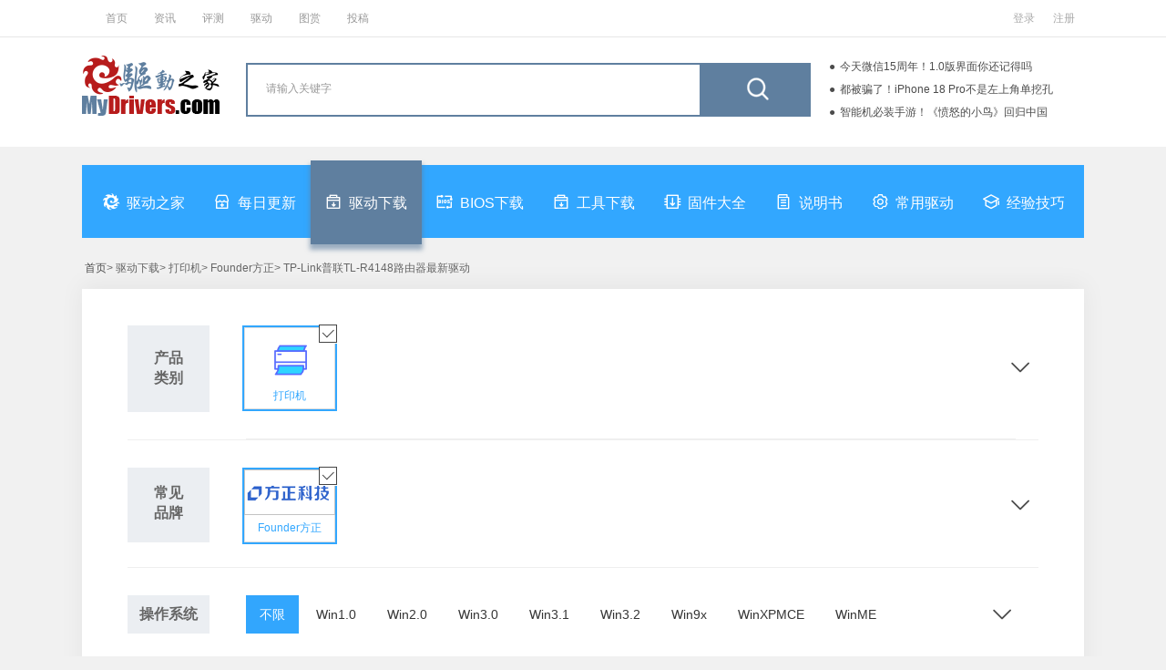

--- FILE ---
content_type: text/html; charset=utf-8
request_url: https://drivers.mydrivers.com/s-16-405/h43817-0-0-0-0-1-1.htm
body_size: 15177
content:


<!DOCTYPE html>

<html xmlns="http://www.w3.org/1999/xhtml">
<head>
<meta http-equiv="Content-Type" content="text/html; charset=utf-8"/>
<title>打印机-Founder方正-TP-Link普联TL-R4148路由器-驱动下载-驱动之家</title> 
<meta content="打印机,Founder方正,TP-Link普联TL-R4148路由器,高级查询,驱动之家" name="keywords" />
<meta content="驱动之家网站提供专业的驱动程序整理，高速驱动程序下载，所有的TP-Link普联TL-R4148路由器打印机驱动程序都能够在驱动之家网站找到，驱动之家还提供详尽的Founder方正驱动安装指导、产品资讯和评论" name="description" />
<meta content="all" name="robots" />
<meta content="驱动之家,mydrivers" name="author" />
<link href="//drivers.mydrivers.com/css/2022/public.css?v=0526" rel="stylesheet" type="text/css" />
<link href="//drivers.mydrivers.com/css/2022/newstyle.css?v=052302" rel="stylesheet" type="text/css" />
<link href="//drivers.mydrivers.com/css/2022/drivers_iconfont.css?v=0520" rel="stylesheet" type="text/css" />
<link href="//11.mydrivers.com/2018/css/fl_login.css" rel="stylesheet" type="text/css" />
<link href="//11.mydrivers.com/2020/css/winpop.css" rel="stylesheet" type="text/css">
<script type="text/javascript" src="//11.mydrivers.com/common/js/jquery-1.7.2.min.js"></script>
<script type="text/javascript" src="//11.mydrivers.com/common/js/jquery.artDialog.min.js"></script>
<script type="text/javascript" src="//11.mydrivers.com/2018/news/jquery.lazyload.min.js"></script>
</head>
<body>
        <div class="header">
  <div class="top_box">
    <div class="top_1_center"><a title="首页" href="//www.mydrivers.com/">首页</a> <a title="资讯" href="//news.mydrivers.com/">资讯</a> <a title="评测" href="//hardware.mydrivers.com/">评测</a> <a title="驱动" href="//drivers.mydrivers.com">驱动</a> <a title="图赏" href="//www.mydrivers.com/tushang/">图赏</a> <a href="//blog.mydrivers.com/tougao.htm">投稿</a></div>
    <div class="top_1_right" style="position:relative">
      <ul>
        <li id="i_login"><a target="_self" id="a_login" href="javascript:;">登录</a></li>
        <li id="i_reg"><a href="//passport.mydrivers.com/reg.aspx">注册</a></li>
      </ul>
    </div>
  </div>
</div>
<div class="title_div">
<div class="driver_title">
  <div class="logo"> <a href="//drivers.mydrivers.com/"><img src="//icons.mydrivers.com/drivers/kkg_logo.png" width="151" height="66" alt="驱动之家_logo"/></a></div>
  <div class="search_box">
    <div class="search_warp">
      <div class="search_form">
        <form action="#" onSubmit="return search()" name="myform" id="myform">
          <div class="search_word_warp">
            <input type="text" autocomplete="off" onFocus="this.value='';" value="请输入关键字" name="q" id="q" class="search_word">
          </div>
          <div class="search_button_warp">
            <input type="submit" name="button" id="button" value="" class="search_button">
          </div>
        </form>
      </div>
    </div>
  </div>
       <div class="maquee">
		<div class="refurbish iconfont icon-refurbish" onclick="clickScroll(this)"></div>
      <ul style="margin-top: 0px;">
      <script src="//news.mydrivers.com/incutf8/pc_drivers_info_tophotnews_20220407.js"></script>
      </ul>
    </div>
</div>
    </div>
<div class="nav">
  <ul>
    <li class="mtitle2"><a target="_self" title="驱动之家" href="/"><i class="iconfont icon-mydrivers_logo"></i>驱动之家</a></li>
    <li><a target="_self" title="每日更新" href="//drivers.mydrivers.com/update/"><i class="iconfont icon-gengxin_day"></i>每日更新</a></li>
    <li><a target="_self" data-id="1" title="驱动下载" href="/s-0-0/h0-0-0-0-0-1-1.htm"><i class="iconfont icon-tool_down"></i>驱动下载</a></li>
    <li><a target="_self" data-id="2" title="BIOS下载" href="/s-0-0/h0-0-0-0-2-1-1.htm"><i class="iconfont icon-BIOS_down"></i>BIOS下载</a></li>
    <li><a target="_self" data-id="4" title="工具下载" href="/s-0-0/h0-0-0-0-4-1-1.htm"><i class="iconfont icon-tool_down"></i>工具下载</a></li>
    <li class="mtitle2"><a target="_self" data-id="3" title="固件大全" href="/s-0-0/h0-0-0-0-3-1-1.htm"><i class="iconfont icon-gujian"></i>固件大全</a></li>
    <li><a target="_self" title="说明书" data-id="5" href="/s-0-0/h0-0-0-0-5-1-1.htm"><i class="iconfont icon-shuomingshu"></i>说明书</a></li>
    <li><a target="_self" title="常用驱动" href="//drivers.mydrivers.com/install/"><i class="iconfont icon-changyong_drivers"></i>常用驱动</a></li>
    <li><a target="_self" title="经验技巧" href="#"><i class="iconfont icon-jiqiao"></i>经验技巧</a></li>
  </ul>
</div>

<script language="javascript">
    function GetObj(element) {
        return document.getElementById(element);
    }
    function search() {
        GetObj("q").name = "q";
        var s_keywords = document.myform.q.value;
        if ((s_keywords == "" || s_keywords == "请输入关键字")) {
            alert("请输入查询关键字!");
            GetObj("q").focus();
            return false;
        }
        GetObj("myform").action = "//so.mydrivers.com/drivers.aspx?q=" + escape(s_keywords);
        return true;
    }
    function clickScroll(obj) {
        $(obj).next().animate({
            marginTop: "-75px"
        }, 500, function () {
            var str = $(this).css({ marginTop: "0px" });
            for (var i = 0; i < 3; i++) {
                str.find("li:first").appendTo(this);
            }
        })
    }
    $(function () {
        $(".maquee").hover(function () {
            $(".refurbish").show();
        }, function () {
            $(".refurbish").hide();
        });
    })
</script>
      <div class="pathway">
  <ul>
   
       <li> <a title="首页" href="/">首页</a>&gt; 驱动下载&gt; 打印机&gt; Founder方正&gt; TP-Link普联TL-R4148路由器最新驱动</li>
  </ul>
</div>

    <!--驱动分类-->
<div class="main_drivers">


     
      <div class="search_lb">
             <div class="systematic" style="display:none;">
    <div class="systematic_left">软件类别</div>
    <div class="systematic_right">
          <a href='/s-16-405/h43817-0-0-0-0-1-1.htm'class="cur">全部</a> 
            <a href='/s-16-405/h43817-0-0-0-1-1-1.htm'>驱动</a>
             <a href='/s-16-405/h43817-0-0-0-2-1-1.htm'>BIOS</a> 
            <a href='/s-16-405/h43817-0-0-0-4-1-1.htm'>工具</a>
             <a href='/s-16-405/h43817-0-0-0-3-1-1.htm'>固件</a>
             <a href='/s-16-405/h43817-0-0-0-5-1-1.htm'>说明书</a> 
    </div>
  </div>


      <div class="cjpp cplb cjpp_ssuo">
        <div class="cjpp_left">产品<br/>类别</div>
        <div class="cjpp_right">
            
                       <ul><li class="cur"><a href="/s-0-0/h0-0-0-0-0-1-1.htm" target="_self" title="打印机"> <i class="icon iconfont icon-bechosen"></i> <img src="//icons.mydrivers.com/drivers/product/打印机.png" alt="打印机"><span>打印机</span></a></li></ul>
            <ul> <h5>电脑硬件</h5>
                <li class="alllist"><a href="/s-1-0/h0-0-0-0-0-1-1.htm" target="_self" title="显卡">  <img src="//icons.mydrivers.com/drivers/product/显卡.png" alt="显卡"><span>显卡</span></a></li>
                <li class="alllist"><a href="/s-4-0/h0-0-0-0-0-1-1.htm" target="_self" title="主板">  <img src="//icons.mydrivers.com/drivers/product/主板.png" alt="主板"><span>主板</span></a></li>
                <li class="alllist"><a href="/s-5-0/h0-0-0-0-0-1-1.htm" target="_self" title="CPU">  <img src="//icons.mydrivers.com/drivers/product/CPU.png" alt="CPU"><span>CPU</span></a></li>
                <li class="alllist"><a href="/s-6-0/h0-0-0-0-0-1-1.htm" target="_self" title="硬盘">  <img src="//icons.mydrivers.com/drivers/product/硬盘.png" alt="硬盘"><span>硬盘</span></a></li>
                <li class="alllist"><a href="/s-7-0/h0-0-0-0-0-1-1.htm" target="_self" title="光驱刻录机">  <img src="//icons.mydrivers.com/drivers/product/光驱刻录机.png" alt="光驱刻录机"><span>光驱刻录机</span></a></li>
                <li class="alllist"><a href="/s-2-0/h0-0-0-0-0-1-1.htm" target="_self" title="声卡">  <img src="//icons.mydrivers.com/drivers/product/声卡.png" alt="声卡"><span>声卡</span></a></li>
                <li class="alllist"><a href="/s-30-0/h0-0-0-0-0-1-1.htm" target="_self" title="鼠标键盘">  <img src="//icons.mydrivers.com/drivers/product/鼠标键盘.png" alt="鼠标键盘"><span>鼠标键盘</span></a></li>
                <li class="alllist"><a href="/s-34-0/h0-0-0-0-0-1-1.htm" target="_self" title="显示器">  <img src="//icons.mydrivers.com/drivers/product/显示器.png" alt="显示器"><span>显示器</span></a></li>
                <li class="alllist"><a href="/s-35-0/h0-0-0-0-0-1-1.htm" target="_self" title="SCSI/RAID控制器">  <img src="//icons.mydrivers.com/drivers/product/SCSIRAID控制器.png" alt="SCSI/RAID控制器"><span>SCSI/RAID控制器</span></a></li>
            </ul>

            <ul> <h5>数码周边</h5>
                <li class="alllist"><a href="/s-8-0/h0-0-0-0-0-1-1.htm" target="_self" title="U盘">  <img src="//icons.mydrivers.com/drivers/product/U盘.png" alt="U盘"><span>U盘</span></a></li>
                <li class="alllist"><a href="/s-9-0/h0-0-0-0-0-1-1.htm" target="_self" title="MP3/MP4">  <img src="//icons.mydrivers.com/drivers/product/MP3MP4.png" alt="MP3/MP4"><span>MP3/MP4</span></a></li>
                <li class="alllist"><a href="/s-10-0/h0-0-0-0-0-1-1.htm" target="_self" title="数码相机">  <img src="//icons.mydrivers.com/drivers/product/数码相机.png" alt="数码相机"><span>数码相机</span></a></li>
                <li class="alllist"><a href="/s-11-0/h0-0-0-0-0-1-1.htm" target="_self" title="数码摄像机">  <img src="//icons.mydrivers.com/drivers/product/数码摄像机.png" alt="数码摄像机"><span>数码摄像机</span></a></li>
                <li class="alllist"><a href="/s-12-0/h0-0-0-0-0-1-1.htm" target="_self" title="录音笔">  <img src="//icons.mydrivers.com/drivers/product/录音笔.png" alt="录音笔"><span>录音笔</span></a></li>
                <li class="alllist"><a href="/s-13-0/h0-0-0-0-0-1-1.htm" target="_self" title="摄像头">  <img src="//icons.mydrivers.com/drivers/product/摄像头.png" alt="摄像头"><span>摄像头</span></a></li>
                <li class="alllist"><a href="/s-28-0/h0-0-0-0-0-1-1.htm" target="_self" title="蓝牙">  <img src="//icons.mydrivers.com/drivers/product/蓝牙.png" alt="蓝牙"><span>蓝牙</span></a></li>
                <li class="alllist"><a href="/s-29-0/h0-0-0-0-0-1-1.htm" target="_self" title="手写板">  <img src="//icons.mydrivers.com/drivers/product/手写板.png" alt="手写板"><span>手写板</span></a></li>
                <li class="alllist"><a href="/s-33-0/h0-0-0-0-0-1-1.htm" target="_self" title="音频设备">  <img src="//icons.mydrivers.com/drivers/product/音频设备.png" alt="音频设备"><span>音频设备</span></a></li>
                <li class="alllist"><a href="/s-37-0/h0-0-0-0-0-1-1.htm" target="_self" title="电视卡/盒">  <img src="//icons.mydrivers.com/drivers/product/电视卡盒.png" alt="电视卡/盒"><span>电视卡/盒</span></a></li>

            </ul>

            <ul> <h5>整机笔记本</h5>
                <li class="alllist"><a href="/s-1-0/h0-0-0-0-0-1-1.htm" target="_self" title="显卡">  <img src="//icons.mydrivers.com/drivers/product/显卡.png" alt="显卡"><span>显卡</span></a></li>
                <li class="alllist"><a href="/s-14-0/h0-0-0-0-0-1-1.htm" target="_self" title="笔记本">  <img src="//icons.mydrivers.com/drivers/product/笔记本.png" alt="笔记本"><span>笔记本</span></a></li>
                <li class="alllist"><a href="/s-15-0/h0-0-0-0-0-1-1.htm" target="_self" title="台式机">  <img src="//icons.mydrivers.com/drivers/product/台式机.png" alt="台式机"><span>台式机</span></a></li>
                <li class="alllist"><a href="/s-36-0/h0-0-0-0-0-1-1.htm" target="_self" title="平板机">  <img src="//icons.mydrivers.com/drivers/product/平板机.png" alt="平板机"><span>平板机</span></a></li>

            </ul>

            <ul> <h5>办公外设</h5>
                <li class="alllist"><a href="/s-36-0/h0-0-0-0-0-1-1.htm" target="_self" title="平板机">  <img src="//icons.mydrivers.com/drivers/product/平板机.png" alt="平板机"><span>平板机</span></a></li>
                <li class="alllist"><a href="/s-16-0/h0-0-0-0-0-1-1.htm" target="_self" title="打印机">  <img src="//icons.mydrivers.com/drivers/product/打印机.png" alt="打印机"><span>打印机</span></a></li>
                <li class="alllist"><a href="/s-17-0/h0-0-0-0-0-1-1.htm" target="_self" title="扫描仪">  <img src="//icons.mydrivers.com/drivers/product/扫描仪.png" alt="扫描仪"><span>扫描仪</span></a></li>
                <li class="alllist"><a href="/s-18-0/h0-0-0-0-0-1-1.htm" target="_self" title="影印一体机">  <img src="//icons.mydrivers.com/drivers/product/影印一体机.png" alt="影印一体机"><span>影印一体机</span></a></li>
                <li class="alllist"><a href="/s-19-0/h0-0-0-0-0-1-1.htm" target="_self" title="投影机">  <img src="//icons.mydrivers.com/drivers/product/投影机.png" alt="投影机"><span>投影机</span></a></li>

            </ul>

            <ul> <h5>网络设备</h5>
                <li class="alllist"><a href="/s-3-0/h0-0-0-0-0-1-1.htm" target="_self" title="网卡">  <img src="//icons.mydrivers.com/drivers/product/网卡.png" alt="网卡"><span>网卡</span></a></li>
                <li class="alllist"><a href="/s-20-0/h0-0-0-0-0-1-1.htm" target="_self" title="无线网卡">  <img src="//icons.mydrivers.com/drivers/product/无线网卡.png" alt="无线网卡"><span>无线网卡</span></a></li>
                <li class="alllist"><a href="/s-21-0/h0-0-0-0-0-1-1.htm" target="_self" title="调制解调器">  <img src="//icons.mydrivers.com/drivers/product/调制解调器.png" alt="调制解调器"><span>调制解调器</span></a></li>
                <li class="alllist"><a href="/s-22-0/h0-0-0-0-0-1-1.htm" target="_self" title="路由器">  <img src="//icons.mydrivers.com/drivers/product/路由器.png" alt="路由器"><span>路由器</span></a></li>
                <li class="alllist"><a href="/s-23-0/h0-0-0-0-0-1-1.htm" target="_self" title="交换机">  <img src="//icons.mydrivers.com/drivers/product/交换机.png" alt="交换机"><span>交换机</span></a></li>
                <li class="alllist"><a href="/s-24-0/h0-0-0-0-0-1-1.htm" target="_self" title="网络存储设备">  <img src="//icons.mydrivers.com/drivers/product/网络存储设备.png" alt="网络存储设备"><span>网络存储设备</span></a></li>

            </ul>
            <ul> <h5>手机相关</h5>
                <li class="alllist"><a href="/s-8-0/h0-0-0-0-0-1-1.htm" target="_self" title="U盘">  <img src="//icons.mydrivers.com/drivers/product/U盘.png" alt="U盘"><span>U盘</span></a></li>
                <li class="alllist"><a href="/s-9-0/h0-0-0-0-0-1-1.htm" target="_self" title="MP3/MP4">  <img src="//icons.mydrivers.com/drivers/product/MP3MP4.png" alt="MP3/MP4"><span>MP3/MP4</span></a></li>
                <li class="alllist"><a href="/s-10-0/h0-0-0-0-0-1-1.htm" target="_self" title="数码相机">  <img src="//icons.mydrivers.com/drivers/product/数码相机.png" alt="数码相机"><span>数码相机</span></a></li>
                <li class="alllist"><a href="/s-11-0/h0-0-0-0-0-1-1.htm" target="_self" title="数码摄像机">  <img src="//icons.mydrivers.com/drivers/product/数码摄像机.png" alt="数码摄像机"><span>数码摄像机</span></a></li>
                <li class="alllist"><a href="/s-12-0/h0-0-0-0-0-1-1.htm" target="_self" title="录音笔">  <img src="//icons.mydrivers.com/drivers/product/录音笔.png" alt="录音笔"><span>录音笔</span></a></li>
                <li class="alllist"><a href="/s-13-0/h0-0-0-0-0-1-1.htm" target="_self" title="摄像头">  <img src="//icons.mydrivers.com/drivers/product/摄像头.png" alt="摄像头"><span>摄像头</span></a></li>
                <li class="alllist"><a href="/s-28-0/h0-0-0-0-0-1-1.htm" target="_self" title="蓝牙">  <img src="//icons.mydrivers.com/drivers/product/蓝牙.png" alt="蓝牙"><span>蓝牙</span></a></li>
                <li class="alllist"><a href="/s-29-0/h0-0-0-0-0-1-1.htm" target="_self" title="手写板">  <img src="//icons.mydrivers.com/drivers/product/手写板.png" alt="手写板"><span>手写板</span></a></li>
                <li class="alllist"><a href="/s-33-0/h0-0-0-0-0-1-1.htm" target="_self" title="音频设备">  <img src="//icons.mydrivers.com/drivers/product/音频设备.png" alt="音频设备"><span>音频设备</span></a></li>
                <li class="alllist"><a href="/s-37-0/h0-0-0-0-0-1-1.htm" target="_self" title="电视卡/盒">  <img src="//icons.mydrivers.com/drivers/product/电视卡盒.png" alt="电视卡/盒"><span>电视卡/盒</span></a></li>

            </ul>
            <ul> <h5>游戏产品</h5>
                <li class="alllist"><a href="/s-31-0/h0-0-0-0-0-1-1.htm" target="_self" title="游戏机">  <img src="//icons.mydrivers.com/drivers/product/游戏机.png" alt="游戏机"><span>游戏机</span></a></li>
                <li class="alllist"><a href="/s-32-0/h0-0-0-0-0-1-1.htm" target="_self" title="游戏手柄">  <img src="//icons.mydrivers.com/drivers/product/游戏手柄.png" alt="游戏手柄"><span>游戏手柄</span></a></li>

            </ul>
            <ul> <h5>生活家电</h5>
                <li class="alllist"><a href="/s-39-0/h0-0-0-0-0-1-1.htm" target="_self" title="电视">  <img src="//icons.mydrivers.com/drivers/product/电视.png" alt="电视"><span>电视</span></a></li>
                <li class="alllist"><a href="/s-41-0/h0-0-0-0-0-1-1.htm" target="_self" title="空调">  <img src="//icons.mydrivers.com/drivers/product/空调.png" alt="空调"><span>空调</span></a></li>
                <li class="alllist"><a href="/s-42-0/h0-0-0-0-0-1-1.htm" target="_self" title="洗衣机">  <img src="//icons.mydrivers.com/drivers/product/洗衣机.png" alt="洗衣机"><span>洗衣机</span></a></li>
                <li class="alllist"><a href="/s-43-0/h0-0-0-0-0-1-1.htm" target="_self" title="扫地机器人">  <img src="//icons.mydrivers.com/drivers/product/扫地机器人.png" alt="扫地机器人"><span>扫地机器人</span></a></li>
                <li class="alllist"><a href="/s-44-0/h0-0-0-0-0-1-1.htm" target="_self" title="风扇">  <img src="//icons.mydrivers.com/drivers/product/风扇.png" alt="风扇"><span>风扇</span></a></li>

            </ul>

            <ul> <h5>交通工具</h5>
                <li class="alllist"><a href="/s-40-0/h0-0-0-0-0-1-1.htm" target="_self" title="汽车">  <img src="//icons.mydrivers.com/drivers/product/汽车.png" alt="汽车"><span>汽车</span></a></li>

            </ul>
                       
        </div>
        <span class="zhankai"><i class="icon iconfont icon-info_more"></i></span>
	    <span class="shouqi"><i class="icon iconfont icon-info_less"></i><i class="icon iconfont icon-info_more"></i></span>
      </div>

      <div class="cjpp cjpp_ssuo" id="div_cjpp">
        <div class="cjpp_left cplb_left">常见<br/>品牌</div>
        <div class="cjpp_left cplb_left" style="display:none;">全部<br/>品牌</div>
        <div class="cjpp_right">
             <ul>
              
                   <li class="cur"><a target="_self" title="Founder方正" href="/s-16-0/h0-0-0-0-0-1-1.htm"><img src="/images/company/founder.gif" alt="Founder方正"><span>Founder方正</span><i class="icon iconfont icon-bechosen"></i></a></li>
            </ul>  
            <div class="yjpp_paixv">
          <div class="yjpp_paixv_t" id="yjpp_paixv_t">
            <ul>
              <li class="allpinpai">全部品牌</li>
              <li> <a href="javascript:;" id="rt1" class="cur">按英文名称排列<i></i></a><a href="javascript:;" id="rt2" class="d">按中文名称首字母排列<i></i></a></li>
            </ul>
          </div>
            <div id="sort1"><div class="paixv"><div class="paixv_left">中</div><div class="paixv_right"></div><div style="clear:both;"></div></div><div class="paixv"><div class="paixv_left">0-9</div><div class="paixv_right"></div><div style="clear:both;"></div></div><div class="paixv"><div class="paixv_left">A</div><div class="paixv_right"><a target="_self" href="/s-16-78/h0-0-0-0-0-10-1.htm">Alps Electric</a><a target="_self" href="/s-16-160/h0-0-0-0-0-10-1.htm">安讯士Axis</a><a target="_self" href="/s-16-1123/h0-0-0-0-0-10-1.htm">爱科Adico</a><a target="_self" href="/s-16-1186/h0-0-0-0-0-10-1.htm">APOLLO</a><a target="_self" href="/s-16-2095/h0-0-0-0-0-10-1.htm">震旦AURORA</a><a target="_self" href="/s-16-2384/h0-0-0-0-0-10-1.htm">航天信息Aisino</a></div><div style="clear:both;"></div></div><div class="paixv"><div class="paixv_left">B</div><div class="paixv_right"><a target="_self" href="/s-16-192/h0-0-0-0-0-10-1.htm">兄弟Brother</a><a target="_self" href="/s-16-1176/h0-0-0-0-0-10-1.htm">明基BENQ</a></div><div style="clear:both;"></div></div><div class="paixv"><div class="paixv_left">C</div><div class="paixv_right"><a target="_self" href="/s-16-206/h0-0-0-0-0-10-1.htm">佳能Canon</a><a target="_self" href="/s-16-238/h0-0-0-0-0-10-1.htm">西铁城CITIZEN</a><a target="_self" href="/s-16-239/h0-0-0-0-0-10-1.htm"> Citoh</a><a target="_self" href="/s-16-244/h0-0-0-0-0-10-1.htm">CNet</a></div><div style="clear:both;"></div></div><div class="paixv"><div class="paixv_left">D</div><div class="paixv_right"><a target="_self" href="/s-16-1342/h0-0-0-0-0-10-1.htm">中怡数宽DWnet</a><a target="_self" href="/s-16-1590/h0-0-0-0-0-10-1.htm">得实DASCOM</a><a target="_self" href="/s-16-2283/h0-0-0-0-0-10-1.htm">得力deli</a></div><div style="clear:both;"></div></div><div class="paixv"><div class="paixv_left">E</div><div class="paixv_right"><a target="_self" href="/s-16-368/h0-0-0-0-0-10-1.htm">爱普生EPSON</a></div><div style="clear:both;"></div></div><div class="paixv"><div class="paixv_left">F</div><div class="paixv_right"><a target="_self" href="/s-16-405/h0-0-0-0-0-10-1.htm">方正Founder</a><a target="_self" href="/s-16-409/h0-0-0-0-0-10-1.htm">富士通FUJITSU</a><a target="_self" href="/s-16-1190/h0-0-0-0-0-10-1.htm">富士Fujifilm</a><a target="_self" href="/s-16-2383/h0-0-0-0-0-10-1.htm">复坤FUKUN</a></div><div style="clear:both;"></div></div><div class="paixv"><div class="paixv_left">G</div><div class="paixv_right"><a target="_self" href="/s-16-1610/h0-0-0-0-0-10-1.htm">科诚Godex</a><a target="_self" href="/s-16-1672/h0-0-0-0-0-10-1.htm">佳博Gpilot</a><a target="_self" href="/s-16-2084/h0-0-0-0-0-10-1.htm">基士得耶Gestetner</a><a target="_self" href="/s-16-2133/h0-0-0-0-0-10-1.htm">佳博Gainscha</a></div><div style="clear:both;"></div></div><div class="paixv"><div class="paixv_left">H</div><div class="paixv_right"><a target="_self" href="/s-16-461/h0-0-0-0-0-10-1.htm">惠普HP</a><a target="_self" href="/s-16-1107/h0-0-0-0-0-10-1.htm">华为HUAWEI</a><a target="_self" href="/s-16-1110/h0-0-0-0-0-10-1.htm">固网Hardlink</a><a target="_self" href="/s-16-1532/h0-0-0-0-0-10-1.htm">诚研HiTi</a></div><div style="clear:both;"></div></div><div class="paixv"><div class="paixv_left">I</div><div class="paixv_right"><a target="_self" href="/s-16-1661/h0-0-0-0-0-10-1.htm">研科ICOD</a><a target="_self" href="/s-16-1668/h0-0-0-0-0-10-1.htm">易腾迈Intermec</a></div><div style="clear:both;"></div></div><div class="paixv"><div class="paixv_left">J</div><div class="paixv_right"><a target="_self" href="/s-16-1153/h0-0-0-0-0-10-1.htm">阿波罗Joytech</a><a target="_self" href="/s-16-1489/h0-0-0-0-0-10-1.htm">映美jolimark</a></div><div style="clear:both;"></div></div><div class="paixv"><div class="paixv_left">K</div><div class="paixv_right"><a target="_self" href="/s-16-543/h0-0-0-0-0-10-1.htm">柯达Kodak</a><a target="_self" href="/s-16-552/h0-0-0-0-0-10-1.htm">京瓷KYOCERA</a><a target="_self" href="/s-16-639/h0-0-0-0-0-10-1.htm">柯尼卡美能达KONICA MINOLTA</a><a target="_self" href="/s-16-1117/h0-0-0-0-0-10-1.htm">金浪KingNet</a></div><div style="clear:both;"></div></div><div class="paixv"><div class="paixv_left">L</div><div class="paixv_right"><a target="_self" href="/s-16-564/h0-0-0-0-0-10-1.htm">联想Lenovo</a><a target="_self" href="/s-16-567/h0-0-0-0-0-10-1.htm">利盟Lexmark</a><a target="_self" href="/s-16-568/h0-0-0-0-0-10-1.htm">LGLG</a></div><div style="clear:both;"></div></div><div class="paixv"><div class="paixv_left">M</div><div class="paixv_right"></div><div style="clear:both;"></div></div><div class="paixv"><div class="paixv_left">N</div><div class="paixv_right"><a target="_self" href="/s-16-672/h0-0-0-0-0-10-1.htm">日电NEC</a><a target="_self" href="/s-16-1217/h0-0-0-0-0-10-1.htm">网件Netgear</a></div><div style="clear:both;"></div></div><div class="paixv"><div class="paixv_left">O</div><div class="paixv_right"><a target="_self" href="/s-16-710/h0-0-0-0-0-10-1.htm">冲电气OKI</a><a target="_self" href="/s-16-714/h0-0-0-0-0-10-1.htm">奥林巴斯Olympus</a><a target="_self" href="/s-16-1546/h0-0-0-0-0-10-1.htm">Olivetti</a></div><div style="clear:both;"></div></div><div class="paixv"><div class="paixv_left">P</div><div class="paixv_right"><a target="_self" href="/s-16-733/h0-0-0-0-0-10-1.htm">松下Panasonic</a><a target="_self" href="/s-16-1116/h0-0-0-0-0-10-1.htm">彭路得Penrod</a><a target="_self" href="/s-16-1130/h0-0-0-0-0-10-1.htm">Printek</a><a target="_self" href="/s-16-1677/h0-0-0-0-0-10-1.htm">博思得Postek</a><a target="_self" href="/s-16-2098/h0-0-0-0-0-10-1.htm">普印力Printronix</a><a target="_self" href="/s-16-2116/h0-0-0-0-0-10-1.htm">奔图PANTUM</a></div><div style="clear:both;"></div></div><div class="paixv"><div class="paixv_left">Q</div><div class="paixv_right"></div><div style="clear:both;"></div></div><div class="paixv"><div class="paixv_left">R</div><div class="paixv_right"><a target="_self" href="/s-16-816/h0-0-0-0-0-10-1.htm">理光Ricoh</a></div><div style="clear:both;"></div></div><div class="paixv"><div class="paixv_left">S</div><div class="paixv_right"><a target="_self" href="/s-16-829/h0-0-0-0-0-10-1.htm">三星Samsung</a><a target="_self" href="/s-16-851/h0-0-0-0-0-10-1.htm">夏普Sharp</a><a target="_self" href="/s-16-875/h0-0-0-0-0-10-1.htm">索尼SONY</a><a target="_self" href="/s-16-888/h0-0-0-0-0-10-1.htm">Star</a><a target="_self" href="/s-16-891/h0-0-0-0-0-10-1.htm">实达Start(Star)</a><a target="_self" href="/s-16-1127/h0-0-0-0-0-10-1.htm">四通Stone</a><a target="_self" href="/s-16-1662/h0-0-0-0-0-10-1.htm">北洋SNBC</a><a target="_self" href="/s-16-1666/h0-0-0-0-0-10-1.htm">思普瑞特Sprt</a><a target="_self" href="/s-16-1701/h0-0-0-0-0-10-1.htm">沧田SEALAND</a><a target="_self" href="/s-16-2105/h0-0-0-0-0-10-1.htm">萨基姆Sagemcom</a></div><div style="clear:both;"></div></div><div class="paixv"><div class="paixv_left">T</div><div class="paixv_right"><a target="_self" href="/s-16-926/h0-0-0-0-0-10-1.htm">TALLY</a><a target="_self" href="/s-16-979/h0-0-0-0-0-10-1.htm">普联TP-link</a><a target="_self" href="/s-16-1669/h0-0-0-0-0-10-1.htm">东芝泰格TOSHIBA TEC</a><a target="_self" href="/s-16-1674/h0-0-0-0-0-10-1.htm">鼎翰TSC</a></div><div style="clear:both;"></div></div><div class="paixv"><div class="paixv_left">U</div><div class="paixv_right"><a target="_self" href="/s-16-1009/h0-0-0-0-0-10-1.htm">美国机器人USRobotics（USR）</a></div><div style="clear:both;"></div></div><div class="paixv"><div class="paixv_left">V</div><div class="paixv_right"></div><div style="clear:both;"></div></div><div class="paixv"><div class="paixv_left">W</div><div class="paixv_right"></div><div style="clear:both;"></div></div><div class="paixv"><div class="paixv_left">X</div><div class="paixv_right"><a target="_self" href="/s-16-1060/h0-0-0-0-0-10-1.htm">富士施乐Xerox</a><a target="_self" href="/s-16-2123/h0-0-0-0-0-10-1.htm">小米Xiaomi</a><a target="_self" href="/s-16-2381/h0-0-0-0-0-10-1.htm">芯烨Xprinter</a></div><div style="clear:both;"></div></div><div class="paixv"><div class="paixv_left">Y</div><div class="paixv_right"></div><div style="clear:both;"></div></div><div class="paixv"><div class="paixv_left">Z</div><div class="paixv_right"><a target="_self" href="/s-16-1679/h0-0-0-0-0-10-1.htm">斑马ZEBRA</a><a target="_self" href="/s-16-2068/h0-0-0-0-0-10-1.htm">中崎Zonerich</a></div><div style="clear:both;"></div></div></div><div style="display:none;" id="sort2"><div class="paixv"><div class="paixv_left">0-9</div><div class="paixv_right"></div><div style="clear:both;"></div></div><div class="paixv"><div class="paixv_left">A</div><div class="paixv_right"><a target="_self" href="/s-16-78/h0-0-0-0-0-10-1.htm">Alps Electric</a><a target="_self" href="/s-16-160/h0-0-0-0-0-10-1.htm">安讯士Axis</a><a target="_self" href="/s-16-368/h0-0-0-0-0-10-1.htm">爱普生EPSON</a><a target="_self" href="/s-16-714/h0-0-0-0-0-10-1.htm">奥林巴斯Olympus</a><a target="_self" href="/s-16-1123/h0-0-0-0-0-10-1.htm">爱科Adico</a><a target="_self" href="/s-16-1153/h0-0-0-0-0-10-1.htm">阿波罗Joytech</a><a target="_self" href="/s-16-1186/h0-0-0-0-0-10-1.htm">APOLLO</a></div><div style="clear:both;"></div></div><div class="paixv"><div class="paixv_left">B</div><div class="paixv_right"><a target="_self" href="/s-16-1662/h0-0-0-0-0-10-1.htm">北洋SNBC</a><a target="_self" href="/s-16-1677/h0-0-0-0-0-10-1.htm">博思得Postek</a><a target="_self" href="/s-16-1679/h0-0-0-0-0-10-1.htm">斑马ZEBRA</a><a target="_self" href="/s-16-2116/h0-0-0-0-0-10-1.htm">奔图PANTUM</a></div><div style="clear:both;"></div></div><div class="paixv"><div class="paixv_left">C</div><div class="paixv_right"><a target="_self" href="/s-16-239/h0-0-0-0-0-10-1.htm"> Citoh</a><a target="_self" href="/s-16-244/h0-0-0-0-0-10-1.htm">CNet</a><a target="_self" href="/s-16-710/h0-0-0-0-0-10-1.htm">冲电气OKI</a><a target="_self" href="/s-16-1532/h0-0-0-0-0-10-1.htm">诚研HiTi</a><a target="_self" href="/s-16-1701/h0-0-0-0-0-10-1.htm">沧田SEALAND</a></div><div style="clear:both;"></div></div><div class="paixv"><div class="paixv_left">D</div><div class="paixv_right"><a target="_self" href="/s-16-1590/h0-0-0-0-0-10-1.htm">得实DASCOM</a><a target="_self" href="/s-16-1669/h0-0-0-0-0-10-1.htm">东芝泰格TOSHIBA TEC</a><a target="_self" href="/s-16-1674/h0-0-0-0-0-10-1.htm">鼎翰TSC</a><a target="_self" href="/s-16-2283/h0-0-0-0-0-10-1.htm">得力deli</a></div><div style="clear:both;"></div></div><div class="paixv"><div class="paixv_left">E</div><div class="paixv_right"></div><div style="clear:both;"></div></div><div class="paixv"><div class="paixv_left">F</div><div class="paixv_right"><a target="_self" href="/s-16-405/h0-0-0-0-0-10-1.htm">方正Founder</a><a target="_self" href="/s-16-409/h0-0-0-0-0-10-1.htm">富士通FUJITSU</a><a target="_self" href="/s-16-1060/h0-0-0-0-0-10-1.htm">富士施乐Xerox</a><a target="_self" href="/s-16-1190/h0-0-0-0-0-10-1.htm">富士Fujifilm</a><a target="_self" href="/s-16-2383/h0-0-0-0-0-10-1.htm">复坤FUKUN</a></div><div style="clear:both;"></div></div><div class="paixv"><div class="paixv_left">G</div><div class="paixv_right"><a target="_self" href="/s-16-1110/h0-0-0-0-0-10-1.htm">固网Hardlink</a></div><div style="clear:both;"></div></div><div class="paixv"><div class="paixv_left">H</div><div class="paixv_right"><a target="_self" href="/s-16-461/h0-0-0-0-0-10-1.htm">惠普HP</a><a target="_self" href="/s-16-1107/h0-0-0-0-0-10-1.htm">华为HUAWEI</a><a target="_self" href="/s-16-2384/h0-0-0-0-0-10-1.htm">航天信息Aisino</a></div><div style="clear:both;"></div></div><div class="paixv"><div class="paixv_left">I</div><div class="paixv_right"><a target="_self" href="/s-16-1668/h0-0-0-0-0-10-1.htm">易腾迈Intermec</a></div><div style="clear:both;"></div></div><div class="paixv"><div class="paixv_left">J</div><div class="paixv_right"><a target="_self" href="/s-16-206/h0-0-0-0-0-10-1.htm">佳能Canon</a><a target="_self" href="/s-16-552/h0-0-0-0-0-10-1.htm">京瓷KYOCERA</a><a target="_self" href="/s-16-1117/h0-0-0-0-0-10-1.htm">金浪KingNet</a><a target="_self" href="/s-16-1672/h0-0-0-0-0-10-1.htm">佳博Gpilot</a><a target="_self" href="/s-16-2084/h0-0-0-0-0-10-1.htm">基士得耶Gestetner</a><a target="_self" href="/s-16-2133/h0-0-0-0-0-10-1.htm">佳博Gainscha</a></div><div style="clear:both;"></div></div><div class="paixv"><div class="paixv_left">K</div><div class="paixv_right"><a target="_self" href="/s-16-543/h0-0-0-0-0-10-1.htm">柯达Kodak</a><a target="_self" href="/s-16-639/h0-0-0-0-0-10-1.htm">柯尼卡美能达KONICA MINOLTA</a><a target="_self" href="/s-16-1610/h0-0-0-0-0-10-1.htm">科诚Godex</a></div><div style="clear:both;"></div></div><div class="paixv"><div class="paixv_left">L</div><div class="paixv_right"><a target="_self" href="/s-16-564/h0-0-0-0-0-10-1.htm">联想Lenovo</a><a target="_self" href="/s-16-567/h0-0-0-0-0-10-1.htm">利盟Lexmark</a><a target="_self" href="/s-16-568/h0-0-0-0-0-10-1.htm">LGLG</a><a target="_self" href="/s-16-816/h0-0-0-0-0-10-1.htm">理光Ricoh</a></div><div style="clear:both;"></div></div><div class="paixv"><div class="paixv_left">M</div><div class="paixv_right"><a target="_self" href="/s-16-1009/h0-0-0-0-0-10-1.htm">美国机器人USRobotics（USR）</a><a target="_self" href="/s-16-1176/h0-0-0-0-0-10-1.htm">明基BENQ</a></div><div style="clear:both;"></div></div><div class="paixv"><div class="paixv_left">N</div><div class="paixv_right"></div><div style="clear:both;"></div></div><div class="paixv"><div class="paixv_left">O</div><div class="paixv_right"><a target="_self" href="/s-16-1546/h0-0-0-0-0-10-1.htm">Olivetti</a></div><div style="clear:both;"></div></div><div class="paixv"><div class="paixv_left">P</div><div class="paixv_right"><a target="_self" href="/s-16-979/h0-0-0-0-0-10-1.htm">普联TP-link</a><a target="_self" href="/s-16-1116/h0-0-0-0-0-10-1.htm">彭路得Penrod</a><a target="_self" href="/s-16-1130/h0-0-0-0-0-10-1.htm">Printek</a><a target="_self" href="/s-16-2098/h0-0-0-0-0-10-1.htm">普印力Printronix</a></div><div style="clear:both;"></div></div><div class="paixv"><div class="paixv_left">Q</div><div class="paixv_right"></div><div style="clear:both;"></div></div><div class="paixv"><div class="paixv_left">R</div><div class="paixv_right"><a target="_self" href="/s-16-672/h0-0-0-0-0-10-1.htm">日电NEC</a></div><div style="clear:both;"></div></div><div class="paixv"><div class="paixv_left">S</div><div class="paixv_right"><a target="_self" href="/s-16-733/h0-0-0-0-0-10-1.htm">松下Panasonic</a><a target="_self" href="/s-16-829/h0-0-0-0-0-10-1.htm">三星Samsung</a><a target="_self" href="/s-16-875/h0-0-0-0-0-10-1.htm">索尼SONY</a><a target="_self" href="/s-16-888/h0-0-0-0-0-10-1.htm">Star</a><a target="_self" href="/s-16-891/h0-0-0-0-0-10-1.htm">实达Start(Star)</a><a target="_self" href="/s-16-1127/h0-0-0-0-0-10-1.htm">四通Stone</a><a target="_self" href="/s-16-1666/h0-0-0-0-0-10-1.htm">思普瑞特Sprt</a><a target="_self" href="/s-16-2105/h0-0-0-0-0-10-1.htm">萨基姆Sagemcom</a></div><div style="clear:both;"></div></div><div class="paixv"><div class="paixv_left">T</div><div class="paixv_right"><a target="_self" href="/s-16-926/h0-0-0-0-0-10-1.htm">TALLY</a></div><div style="clear:both;"></div></div><div class="paixv"><div class="paixv_left">U</div><div class="paixv_right"></div><div style="clear:both;"></div></div><div class="paixv"><div class="paixv_left">V</div><div class="paixv_right"></div><div style="clear:both;"></div></div><div class="paixv"><div class="paixv_left">W</div><div class="paixv_right"><a target="_self" href="/s-16-1217/h0-0-0-0-0-10-1.htm">网件Netgear</a></div><div style="clear:both;"></div></div><div class="paixv"><div class="paixv_left">X</div><div class="paixv_right"><a target="_self" href="/s-16-192/h0-0-0-0-0-10-1.htm">兄弟Brother</a><a target="_self" href="/s-16-238/h0-0-0-0-0-10-1.htm">西铁城CITIZEN</a><a target="_self" href="/s-16-851/h0-0-0-0-0-10-1.htm">夏普Sharp</a><a target="_self" href="/s-16-2123/h0-0-0-0-0-10-1.htm">小米Xiaomi</a><a target="_self" href="/s-16-2381/h0-0-0-0-0-10-1.htm">芯烨Xprinter</a></div><div style="clear:both;"></div></div><div class="paixv"><div class="paixv_left">Y</div><div class="paixv_right"><a target="_self" href="/s-16-1489/h0-0-0-0-0-10-1.htm">映美jolimark</a><a target="_self" href="/s-16-1661/h0-0-0-0-0-10-1.htm">研科ICOD</a></div><div style="clear:both;"></div></div><div class="paixv"><div class="paixv_left">Z</div><div class="paixv_right"><a target="_self" href="/s-16-1342/h0-0-0-0-0-10-1.htm">中怡数宽DWnet</a><a target="_self" href="/s-16-2068/h0-0-0-0-0-10-1.htm">中崎Zonerich</a><a target="_self" href="/s-16-2095/h0-0-0-0-0-10-1.htm">震旦AURORA</a></div><div style="clear:both;"></div></div></div>
        </div>
        </div>
       <span class="zhankai"><i class="icon iconfont icon-info_more"></i></span>
	   <span class="shouqi"><i class="icon iconfont icon-info_less"></i><i class="icon iconfont icon-info_more"></i></span>
      </div>
 
       

          <div id="sys_div_server" class="systematic cjpp_ssuo"> 
           <div class="systematic_left">操作系统</div>
           <div class="systematic_right"><a href="/s-16-405/h43817-0-0-0-0-1-1.htm"class="cur">不限</a><a href="/s-16-405/h43817-0-1-0-0-1-1.htm"  >Win1.0</a><a href="/s-16-405/h43817-0-2-0-0-1-1.htm"  >Win2.0</a><a href="/s-16-405/h43817-0-3-0-0-1-1.htm"  >Win3.0</a><a href="/s-16-405/h43817-0-4-0-0-1-1.htm"  >Win3.1</a><a href="/s-16-405/h43817-0-5-0-0-1-1.htm"  >Win3.2</a><a href="/s-16-405/h43817-0-6-0-0-1-1.htm"  >Win9x</a><a href="/s-16-405/h43817-0-7-0-0-1-1.htm"  >WinXPMCE</a><a href="/s-16-405/h43817-0-8-0-0-1-1.htm"  >WinME</a><a href="/s-16-405/h43817-0-9-0-0-1-1.htm"  >WinXP-32</a><a href="/s-16-405/h43817-0-10-0-0-1-1.htm"  >WinXP-64</a><a href="/s-16-405/h43817-0-11-0-0-1-1.htm"  >Vista-32</a><a href="/s-16-405/h43817-0-12-0-0-1-1.htm"  >Vista-64</a><a href="/s-16-405/h43817-0-13-0-0-1-1.htm"  >Win7-32</a><a href="/s-16-405/h43817-0-14-0-0-1-1.htm"  >Win7-64</a><a href="/s-16-405/h43817-0-15-0-0-1-1.htm"  >Win8-32</a><a href="/s-16-405/h43817-0-16-0-0-1-1.htm"  >Win8-64</a><a href="/s-16-405/h43817-0-17-0-0-1-1.htm"  >Win8.1-32</a><a href="/s-16-405/h43817-0-18-0-0-1-1.htm"  >Win8.1-64</a><a href="/s-16-405/h43817-0-19-0-0-1-1.htm"  >Win10-32</a><a href="/s-16-405/h43817-0-20-0-0-1-1.htm"  >Win10-64</a><a href="/s-16-405/h43817-0-21-0-0-1-1.htm"  >Win2000</a><a href="/s-16-405/h43817-0-22-0-0-1-1.htm"  >Win2003-32</a><a href="/s-16-405/h43817-0-23-0-0-1-1.htm"  >Win2003-64</a><a href="/s-16-405/h43817-0-24-0-0-1-1.htm"  >Win2008-32</a><a href="/s-16-405/h43817-0-25-0-0-1-1.htm"  >Win2008-64</a><a href="/s-16-405/h43817-0-26-0-0-1-1.htm"  >Win2008 R2</a><a href="/s-16-405/h43817-0-27-0-0-1-1.htm"  >Win2012</a><a href="/s-16-405/h43817-0-28-0-0-1-1.htm"  >Win2012 R2</a><a href="/s-16-405/h43817-0-29-0-0-1-1.htm"  >Win2016</a><a href="/s-16-405/h43817-0-30-0-0-1-1.htm"  >Win2019</a><a href="/s-16-405/h43817-0-31-0-0-1-1.htm"  >Harmony OS</a><a href="/s-16-405/h43817-0-32-0-0-1-1.htm"  >Ubuntu Kylin</a><a href="/s-16-405/h43817-0-33-0-0-1-1.htm"  >WIOS Linux 威科乐恩</a><a href="/s-16-405/h43817-0-34-0-0-1-1.htm"  >StartOS 起点</a><a href="/s-16-405/h43817-0-35-0-0-1-1.htm"  >RedFlag linuxs 红旗</a><a href="/s-16-405/h43817-0-36-0-0-1-1.htm"  >NewStart 中兴新支点</a><a href="/s-16-405/h43817-0-37-0-0-1-1.htm"  >Deepin 深度</a><a href="/s-16-405/h43817-0-38-0-0-1-1.htm"  >Redhat</a><a href="/s-16-405/h43817-0-39-0-0-1-1.htm"  >Linux Kernel</a><a href="/s-16-405/h43817-0-40-0-0-1-1.htm"  >Centos</a><a href="/s-16-405/h43817-0-41-0-0-1-1.htm"  >Ubuntu</a><a href="/s-16-405/h43817-0-42-0-0-1-1.htm"  >Fedora</a><a href="/s-16-405/h43817-0-43-0-0-1-1.htm"  >Debian</a><a href="/s-16-405/h43817-0-44-0-0-1-1.htm"  >SUSE</a><a href="/s-16-405/h43817-0-45-0-0-1-1.htm"  >Mandriva</a><a href="/s-16-405/h43817-0-46-0-0-1-1.htm"  >Xandros</a><a href="/s-16-405/h43817-0-47-0-0-1-1.htm"  >Unbreakable Linux</a><a href="/s-16-405/h43817-0-48-0-0-1-1.htm"  >Vyatta</a><a href="/s-16-405/h43817-0-49-0-0-1-1.htm"  >Slackware</a><a href="/s-16-405/h43817-0-50-0-0-1-1.htm"  >SPGnux 思普</a><a href="/s-16-405/h43817-0-51-0-0-1-1.htm"  >YMOX 一铭操作</a><a href="/s-16-405/h43817-0-52-0-0-1-1.htm"  >Mac OS（9.2）</a><a href="/s-16-405/h43817-0-53-0-0-1-1.htm"  >Mac OS X（10.7.5）</a><a href="/s-16-405/h43817-0-54-0-0-1-1.htm"  >OS X</a><a href="/s-16-405/h43817-0-55-0-0-1-1.htm"  >MS-DOS</a><a href="/s-16-405/h43817-0-56-0-0-1-1.htm"  >Unix</a><a href="/s-16-405/h43817-0-57-0-0-1-1.htm"  >Solaris</a><a href="/s-16-405/h43817-0-58-0-0-1-1.htm"  >Android</a><a href="/s-16-405/h43817-0-59-0-0-1-1.htm"  >IOS</a><a href="/s-16-405/h43817-0-60-0-0-1-1.htm"  >Ubuntu移动版</a><a href="/s-16-405/h43817-0-61-0-0-1-1.htm"  >黑莓系统</a><a href="/s-16-405/h43817-0-62-0-0-1-1.htm"  >塞班系统</a><a href="/s-16-405/h43817-0-63-0-0-1-1.htm"  >Android</a><a href="/s-16-405/h43817-0-64-0-0-1-1.htm"  >Harmony OS</a><a href="/s-16-405/h43817-0-65-0-0-1-1.htm"  >macOS 11</a><a href="/s-16-405/h43817-0-66-0-0-1-1.htm"  >macOS（10.12~10.15）</a><a href="/s-16-405/h43817-0-67-0-0-1-1.htm"  >Mac OS X（10.0~10.6）</a><a href="/s-16-405/h43817-0-68-0-0-1-1.htm"  >OS X（10.7~10.11）</a><a href="/s-16-405/h43817-0-69-0-0-1-1.htm"  >Win11</a><a href="/s-16-405/h43817-0-70-0-0-1-1.htm"  >FreeBSD</a><a href="/s-16-405/h43817-0-71-0-0-1-1.htm"  >macOS 12</a><a href="/s-16-405/h43817-0-72-0-0-1-1.htm"  >Win2022</a><a href="/s-16-405/h43817-0-73-0-0-1-1.htm"  >macOS 13</a><a href="/s-16-405/h43817-0-74-0-0-1-1.htm"  >macOS 14</a></div>
           <span class="zhankai"><i class="icon iconfont icon-info_more"></i></span>
           <span class="shouqi"><i class="icon iconfont icon-info_less"></i><i class="icon iconfont icon-info_more"></i></span>
          </div>
           
            <div id="best_div_server" class="systematic"> 
                <a href="#" class="sys_t">驱动来源</a> 
                <a href='/s-16-405/h43817-0-0-0-0-1-1.htm' class="cur">不限</a>
        <a href= '/s-16-405/h43817-0-0-1-0-1-1.htm'>官方正式版</a> 
        <a href='/s-16-405/h43817-0-0-2-0-1-1.htm'>WHQL认证</a> 
        <a href='/s-16-405/h43817-0-0-3-0-1-1.htm'>第三方发布</a> 
        <a href= '/s-16-405/h43817-0-0-4-0-1-1.htm'>测试版</a> 
        <a href='/s-16-405/h43817-0-0-5-0-1-1.htm'>发烧友修改版</a>
            </div> 
  </div>
     

    <div cass="fenlei_list" >
      

          
         
      
      <div style="clear:both"></div>
    </div>
   </div>
    <input name="ishowmsgnodata" type="hidden" id="ishowmsgnodata" value="0" />
    <!--页尾-->
  <div class="footer_about">
  <div class="pageFooter">
    <div class="footerleft">
      <dl>
        <dd> 关于我们 </dd>
        <dt> <a href="//www.mydrivers.com/contact/Company.html">关于我们</a> </dt>
        <dt> <a href="//www.mydrivers.com/contact/privacy.html">隐私权说明 </a></dt>
      </dl>
      <dl>
        <dd> 交流合作 </dd>
        <dt><a href="//www.mydrivers.com/contact/jobs.html">加入我们</a> </dt>
        <dt> <a id="a_fankuiv2" href="javascript:;" target="_self">意见反馈</a> </dt>
        <dt> <a href="//www.mydrivers.com/contact/advertising.html">广告刊例</a> </dt>
      </dl>
      <dl>
        <dd> 关注我们 </dd>
        <dt id="mydrivers_wx" style="color:#888;position: relative;"> 微信公众号：<img src="//icons.mydrivers.com/2018/common/erwm_small.png" width="25" height="25" alt="驱动之家微信公众号"/>
          <!-- 悬浮二维码-->
          <div id="mydrivers_wx_dia" class="wxewm_cur" style="none;">
            <div class="float_ewm"><img src="//icons.mydrivers.com/2018/common/kkj_wx.png" width="127" height="127"></div>
            <div class="float_ewmar"><img src="//icons.mydrivers.com/2018/common/ewmar.png" width="6" height="15" /></div>
          </div>
           </dt>
        <dt> 微博号：<a title="快科技官方微博" href="https://weibo.com/mydrivers">快科技官方</a></dt>
        <dt> QQ群：53467377 </dt>
      </dl>
    </div>
    <div class="footerright">
      <ul>
        <li> <span><img src="//icons.mydrivers.com/2018/common/kkj_android.png" width="110" height="110" alt="安卓客户端下载"/></span>安卓客户端下载 </li>
        <li> <span><img src="//icons.mydrivers.com/2018/common/kkj_ios.png" width="110" height="110" alt="IOS客户端下载"/></span>IOS客户端下载 </li>
      </ul>
    </div>
    <div class="footerForm clear1"> </div>
  </div>
</div>

<div id="footer">  
    <p class="copyright">快科技（驱动之家旗下媒体）·1997-2025 版权所有</p>
    <p class="copyright">Copyright(C)Mydrivers.com, All Rights Reserved.</p>
    <p class="copyright"><a href="https://beian.miit.gov.cn/">豫ICP备2023031922号-1</a><a target="_blank" href="http://www.beian.gov.cn/portal/registerSystemInfo?recordcode=41010502003949" style="margin-left:20px;"><img src="//icons.mydrivers.com/2018/news/batb.png"/>豫公网安备 41010502003949号</a>
      <br>
      <br>
</p>
</div>
<div id="append_parent"></div>
<div id="div_login" class="pinglun_login"></div>
 
<div style="display:none;"><script type="text/javascript">
                               var _bdhmProtocol = (("https:" == document.location.protocol) ? " https://" : " http://");
                               document.write(unescape("%3Cscript src='" + _bdhmProtocol + "hm.baidu.com/h.js%3Ffa993fdd33f32c39cbb6e7d66096c422' type='text/javascript'%3E%3C/script%3E"));
</script>
    <script type="text/javascript">
        var _hmt = _hmt || [];
        (function () {
            var hm = document.createElement("script");
            hm.src = "https://hm.baidu.com/hm.js?272a3165694c25efa85725e514ebbcd3";
            var s = document.getElementsByTagName("script")[0];
            s.parentNode.insertBefore(hm, s);
        })();
</script>
</div>

<!-- Global site tag (gtag.js) - Google Analytics -->
<script async src="//www.googletagmanager.com/gtag/js?id=UA-2034714-4"></script>
<script>
  window.dataLayer = window.dataLayer || [];
  function gtag(){dataLayer.push(arguments);}
  gtag('js', new Date());
  gtag('config', 'UA-2034714-4');
</script>

 <script>
     $("#a_fankuiv2").click(function () {
         var userid = get_cookie("mydrivers_usernumid");
         if (userid == "" || userid == null) {
             $("#i_login").click();
         }
         else {
             ShowFankuiV2();
         }
     });

     function ShowFankuiV2() {
         ShowFankuiDiaV2();
     }

     function ShowFankuiDiaV2() {
         var html = '';
         html += " <!--意见反馈-->";
         html += "<div class=\"feedback_focus\"  id=\"div_fankui\">";
         html += "	<i class=\"icon_close\" onclick=\"$(this).parent().remove();$('#pf_bj').remove();\" ><\/i>";
         html += " <div class=\"fkui_title\">意见反馈<\/div>";
         html += "  <div class=\"feedback_outer\">";
         html += "<div class=\"feedback_content\" style=\"padding: 0px;\">";
         html += "  <div class=\"pinglun_login\" style=\"width: 600px; height: 530px; display: block;\">";
         html += "    <form style=\"margin:0px;\" enctype=\"multipart\/form-data\" name=\"mydrivers_Login\" id=\"mydrivers_Fankui\" target=\"iframe_display\" method=\"post\">";
         html += "      <div class=\"pinglun_login_left\">";
         html += "        <div class=\"login_name\" style=\"height:150px;\">";
         html += "			<span>问题描述：<\/span>";
         html += "          <textarea name=\"fankuicontent\" class=\"login_name_style\" placeholder=\"请输入反馈内容\"  style=\"height:130px;line-height: 20px;padding:10px;width:440px;\" id=\"fankuicontent\"><\/textarea>";
         html += "          <input type=\"hidden\" name=\"typeid\" value=\"2\">";
         html += "          <input type=\"hidden\" name=\"uid\" value=\"" + userid + "\">";
         html += "        <\/div>";
         html += "		  <div class=\"login_name\" style=\"height:120px;line-height:15px;\">";
         html += "			<span>相关图片：<\/span>";
         html += "			 <div class=\"addpic\" onclick=\"$('#file_upload_fankui2').click();\">";
         html += "		      <img style=\"display:none;\" src=\"\" width=\"300\" height=\"250\" alt=\"\"\/> ";
         html += "			  <em class=\"delect_icon\" style=\"display:none;\"><\/em>			  ";
         html += "			  <\/div>";
         html += "          <input type=\"file\" name=\"file_upload_fankui2\" id=\"file_upload_fankui2\" accept=\"image\/*\" style=\"display:none\">";
         html += "          <input name=\"txtfile\" type=\"hidden\" id=\"txtfile\">";
         html += "          <input name=\"txttime\" type=\"hidden\" id=\"txttime\" value=\"b04958efa1894e3e92aae0f5995c1d77\">";
         html += "			";
         html += "			  <div class=\"addpictext\">";
         html += "				添加图片，方便我们更快速的解决你的疑虑 ";
         html += "			  <\/div>";
         html += "        <\/div>";
         html += "        <div class=\"login_name\">";
         html += "          <span>联系方式：<\/span><input name=\"userphone\" id=\"userphone\" type=\"text\" class=\"login_name_style\" placeholder=\"请输入您的手机号\" value=\"\">";
         html += "        <\/div>";
         html += "		  ";
         html += "        <div class=\"login_name\">";
         html += "          <span>&nbsp;<\/span><input name=\"useremail\" id=\"useremail\" type=\"text\" class=\"login_name_style\" placeholder=\"请输入您的邮箱地址\" value=\"\">";
         html += "        <\/div>";
         html += "		 <div class=\"login_name\">";
         html += "			 快科技官方反馈QQ群: 53467377";
         html += "        <\/div> ";
         html += "        <div class=\"login_button\"><input type=\"button\" class=\"btn_aui_state\" value=\"提交反馈\" onclick=\"check_fankuiV2()\"><\/div> ";
         html += "      <\/div>";
         html += "    <\/form>";
         html += "  <\/div>";
         html += "<\/div>";
         html += "  <\/div>";
         html += "<\/div>";
         html += " <iframe id=\"iframe_display\" name=\"iframe_display\" style=\"display: none;\"><\/iframe>  ";
         html += "<div class=\"bj\" id=\"pf_bj\" style=\"position: fixed; top:0;left:0;width:100%; height:1000%; background:#000;opacity:0.5; filter:alpha(opacity=50); z-index:200;\"> <\/div>";

         $("body").append(html);

         $("#file_upload_fankui2").live('change', function () {
             var file = event.target.files[0];
             var type = file.name.substr(file.name.lastIndexOf(".")).toLowerCase();
             if (type != ".jpg" && type != ".bmp" && type != ".jpeg" && type != ".png" && type != ".webp" && type != ".gif") {
                 alert("格式不支持，请重新选取！");
                 $(this).val(null);
                 return false;
             }
             if (file.size / 1024 > 2048) {
                 alert("图片请不要大于2MB！");
                 $(this).val(null);
                 return false;
             }

             var URL = window.URL || window.webkitURL;
             var imgURL = URL.createObjectURL(file);

             $("#div_fankui .addpic img,em").show();
             $("#div_fankui .addpic img").attr("src", imgURL);
         });

         $("#div_fankui .addpic>.delect_icon").click(function (e) {
             $("#file_upload_fankui2").val(null);
             $(this).prev().hide().end().hide();
             e.stopPropagation();
         });

     }

     function check_fankuiV2() {
         if ($("#fankuicontent").val() == "") {
             winpoperrorcustom("请输入反馈内容！", 500);
             $("#fankuicontent").focus();
             return false;
         }

         if ($("#userphone").val() == "") {
             winpoperrorcustom("请输入手机号！", 500);
             $("#userphone").focus();
             return false;
         }

         if (!$("#userphone").val().match(/^1[3-9]\d{9}$/)) {
             winpoperrorcustom("请输入正确的手机号！", 500);
             $("#userphone").focus();
             return false;
         }

         if ($("#useremail").val() == "") {
             winpoperrorcustom("请输入邮箱！", 500);
             $("#useremail").focus();
             return false;
         }

         var regexp = /^[a-zA-Z0-9]+([_\.\-]\w+)*@\w+([_\.]\w+)*\.\w+([_\.]\w+)*$/;
         if (!regexp.test($("#useremail").val())) {
             winpoperrorcustom("请输入正确的邮箱！", 500);
             $("#useremail").focus();
             return false;
         }

         $("#fankuicontent").val(escape($("#fankuicontent").val()));
         $("#mydrivers_Fankui").attr("action", "//blog.mydrivers.com/newuserfankui.aspx?file=" + parseInt(99999 * Math.random())).submit();
         winpopsuccess("反馈成功！");
         $("#div_fankui .icon_close").click();
     } 
 </script>
 
 
    <style>
.top_1_right {
	float: right;	
	height:40px;
	line-height:40px;	
}
.top_1_right li {		
	float:left;
	height:40px;	
	padding:0px 10px;
	cursor:pointer;
	font-size:12px;
}
.top_1_right li img {
    border: 0;
    vertical-align: top;
    margin: 0px 8px 0 0;
} 
    </style>
<link href="//11.mydrivers.com/2018/css/fl_login.css" rel="stylesheet" type="text/css" />
<link href="//11.mydrivers.com/2020/css/winpop.css" rel="stylesheet" type="text/css">
<script type="text/javascript" src="//11.mydrivers.com/2020/news/ver.js?v=0824"></script>
	<script type="text/javascript" src="//11.mydrivers.com/2018/news/comm.js?v=0520"></script>
</body>
</html>
<script type="text/javascript">
    $(function () {
        //if($("#ishowmsgnodata").val() == "1")
        //{
        //    winpoperrorcustom("暂无数据");
        //} 
        var categoryid =0;
        $(".nav ul li>a").removeClass("cur");
        if(categoryid>1 && categoryid<6)
        {
            $(".nav ul li>a[data-id="+categoryid+"]").addClass("cur");
        }else{
            $(".nav ul li>a[data-id=1]").addClass("cur");
        }
       
        $(".tshi_right a").click(function () { $('.tshi').hide(); });
        $(".zhankai").click(function () { 
            //$(this).next().show();
            //$(this).parent().removeClass("cjpp_ssuo").addClass("cjpp_zkai");
            $(this).parent().removeClass("cjpp_zkai").addClass("cjpp_ssuo");
            var div_cjpp = $(this).parent().attr("id") == "div_cjpp" ? true : false;
            if (div_cjpp) {
                $("#div_cjpp>div:eq(0)").html("常见<br/>品牌");
            }
        });
        $(".shouqi").click(function () {
            console.log($(this).index());
            if ($(this).index() == 4)
            {
                var cid =16;
                if (cid == "" || cid == "0") {
                    winpoperrorcustom("请先选择产品类别"); return;
                }
            }

            var div_cjpp = $(this).parent().attr("id") == "div_cjpp" ? true:false; 
            if ($(this).parent().hasClass("cjpp_zkai")) {
                $(this).parent().removeClass("cjpp_zkai").addClass("cjpp_ssuo");
                if (div_cjpp) {
                    $("#div_cjpp>div:eq(0)").html("常见<br/>品牌");
                }
            }
            else {
                //$(this).prev().show();
                //$(this).parent().removeClass("cjpp_zkai").addClass("cjpp_ssuo");
                $(this).parent().removeClass("cjpp_ssuo").addClass("cjpp_zkai");
                if (div_cjpp) {
                    $("#div_cjpp>div:eq(0)").html("全部<br/>品牌");
                }
            }
        });
        $("#rt1").click(function () {
            $("#rt2").removeClass("cur");
            $(this).addClass("cur");
            $("#sort2").hide();
            $("#sort1").show(); 
        });
        $("#rt2").click(function () {
            $("#rt1").removeClass("cur");
            $(this).addClass("cur");
            $("#sort1").hide();
            $("#sort2").show(); 
        });
        $(".checkclass").click(function () {
            var cid =16;
            if (cid == "" || cid == "0") {
                winpoperrorcustom("请先选择产品类别");
                return false;
            }
        })
         
    })
    function Go(kid) {
        $("li[data-kid=" + kid + "]").toggleClass("cur");
        if ($("#list_" + kid).html().length == 0) {
            $.ajax({
                type: "post",
                url: '/count/getProductGroupToProduct.ashx',
                data: {
                    kid: kid
                },
                dataType: "json",
                beforeSend: function () { },
                success: function (data) {
                    if (data.code == 1) {
                        var json = data.data;
                        var str = '';
                        for (var i = 0; i < json.length; i++) {
                            //str += '<a href="/search-16-' + json[i].CompanyID + '/h' + json[i].ID + '-0-0-1-0-1.htm">' + json[i].Name + '</a>';
                            str += '<a href="/s-16-' + json[i].CompanyID + '/h' + json[i].ID + '-0-0-0-0-1-1.htm">' + json[i].Name + '</a>';
                        }
                        $("#list_" + kid).html(str);
                    }
                    else {
                        alert(data.msg);
                    }
                },
                error: function () { }
            });
        }
    }
    function getParameterByNamever(name) {
        name = name.replace(/[\[]/, "\\\[").replace(/[\]]/, "\\\]");
        var regexS = "[\\?&]" + name + "=([^&#]*)";
        var regex = new RegExp(regexS);
        var results = regex.exec(window.location.search);
        if (results == null)
            return "";
        else
            return decodeURIComponent(results[1].replace(/\+/g, " "));
    }
</script>